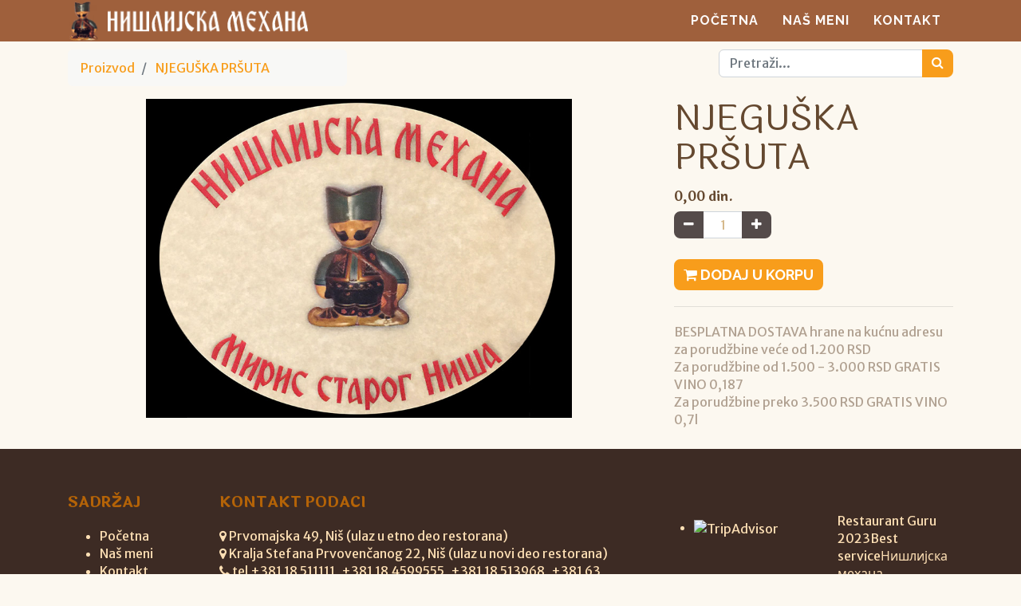

--- FILE ---
content_type: text/html; charset=utf-8
request_url: http://nislijskamehana.com/shop/product/njeguska-prsuta-316
body_size: 5792
content:


        
        
        

        <!DOCTYPE html>
        
        
            
        
    <html lang="sr-RS" data-website-id="1" data-oe-company-name="Nišlijska mehana">
            
        
            
            
            
            
                
            
        
        
    <head>
                <meta charset="utf-8"/>
                <meta http-equiv="X-UA-Compatible" content="IE=edge,chrome=1"/>
                <meta name="viewport" content="width=device-width, initial-scale=1, user-scalable=no"/>
        <meta name="generator" content="Odoo"/>
        
        
        
            
            
            
        
        
        
            
            
            
                
                    
                        <meta property="og:type" content="website"/>
                    
                
                    
                        <meta property="og:title" content="NJEGUŠKA PRŠUTA"/>
                    
                
                    
                        <meta property="og:site_name" content="Nišlijska mehana"/>
                    
                
                    
                        <meta property="og:url" content="http://nislijskamehana.com/shop/product/njeguska-prsuta-316"/>
                    
                
                    
                        <meta property="og:image" content="http://nislijskamehana.com/web/image/product.template/316/image_1024?unique=d0c33eb"/>
                    
                
                    
                        <meta property="og:description"/>
                    
                
            
            
            
                
                    <meta name="twitter:card" content="summary_large_image"/>
                
                    <meta name="twitter:title" content="NJEGUŠKA PRŠUTA"/>
                
                    <meta name="twitter:image" content="http://nislijskamehana.com/web/image/product.template/316/image_1024?unique=d0c33eb"/>
                
                    <meta name="twitter:description"/>
                
            
        

        
            
            
        
        <link rel="canonical" href="http://nislijskamehana.com/shop/product/njeguska-prsuta-316"/>

        <link rel="preconnect" href="https://fonts.gstatic.com/" crossorigin=""/>
    

                <title> NJEGUŠKA PRŠUTA | My Website </title>
                <link type="image/x-icon" rel="shortcut icon" href="/web/image/website/1/favicon?unique=cd865a7"/>
            <link type="text/css" rel="stylesheet" href="/web/content/2580-561bb52/1/web.assets_common.css"/>
            <link type="text/css" rel="stylesheet" href="/web/content/2512-5b59ec0/1/web.assets_frontend.css"/>
        
    
        

                <script type="text/javascript">
                    var odoo = {
                        csrf_token: "32f54f6b9c978fc17dc3374b266bc759e2735480o",
                        debug: "",
                    };
                </script>
            <script type="text/javascript">
                odoo.session_info = {"is_admin": false, "is_system": false, "is_website_user": true, "user_id": false, "is_frontend": true, "translationURL": "/website/translations", "cache_hashes": {"translations": "e82d0c7dbb0c5d7dbe7f0f5b4dbcc4ad5efbb01f"}};
            </script>
            <script defer="defer" type="text/javascript" src="/web/content/2212-a8f7b0e/1/web.assets_common_minimal_js.js"></script>
            <script defer="defer" type="text/javascript" src="/web/content/2213-49596f2/1/web.assets_frontend_minimal_js.js"></script>
            
        
    
            <script defer="defer" type="text/javascript" data-src="/web/content/2513-ad819dc/1/web.assets_common_lazy.js"></script>
            <script defer="defer" type="text/javascript" data-src="/web/content/2514-cb70c96/1/web.assets_frontend_lazy.js"></script>
        
    
        

                
            </head>
            <body class="">
                
        
    
            
        <div id="wrapwrap" style="" class="   ">
                <header id="top" data-anchor="true" data-name="Header" class=" o_affix_enabled">
                    <nav class="navbar navbar-expand-md navbar-light bg-light">
                <div class="container">
                    <a href="/" class="navbar-brand logo">
            <span role="img" aria-label="Logo of My Website" title="My Website"><img src="/web/image/website/1/logo/My%20Website?unique=cd865a7" class="img img-fluid" alt="My Website"/></span>
        </a>
    <button type="button" class="navbar-toggler" data-toggle="collapse" data-target="#top_menu_collapse">
                        <span class="navbar-toggler-icon"></span>
                    </button>
                    <div class="collapse navbar-collapse" id="top_menu_collapse">
                        <ul class="nav navbar-nav ml-auto text-right o_menu_loading" id="top_menu">
                            
        
            
    
    <li class="nav-item">
        <a role="menuitem" href="/" class="nav-link ">
            <span>POČETNA</span>
        </a>
    </li>
    

        
            
    
    <li class="nav-item">
        <a role="menuitem" href="/shop" class="nav-link ">
            <span>NAŠ MENI</span>
        </a>
    </li>
    

        
            
    
    <li class="nav-item">
        <a role="menuitem" href="/contactus" class="nav-link ">
            <span>KONTAKT</span>
        </a>
    </li>
    

        
    
            
            <li class="nav-item divider d-none"></li> <li class="nav-item o_wsale_my_cart d-none">
                <a href="/shop/cart" class="nav-link">
                    <i class="fa fa-shopping-cart"></i>
                    Moja korpa <sup class="my_cart_quantity badge badge-primary"></sup>
                </a>
            </li>
            
        
        
                            
                        </ul>
                    </div>
                </div>
            </nav>
        </header>
                <main>
                    
            
        
            
            <div itemscope="itemscope" itemtype="http://schema.org/Product" id="wrap" class="js_sale ecom-zoomable zoomodoo-next">
                <section id="product_detail" class="container py-2 oe_website_sale " data-view-track="1">
                    <div class="row">
                        <div class="col-md-4">
                            <ol class="breadcrumb">
                                <li class="breadcrumb-item">
                                    <a href="/shop">Proizvod</a>
                                </li>
                                
                                <li class="breadcrumb-item active">
                                    <span>NJEGUŠKA PRŠUTA</span>
                                </li>
                            </ol>
                        </div>
                        <div class="col-md-8">
                            <div class="form-inline justify-content-end">
                                
        
    <form method="get" class="o_wsale_products_searchbar_form o_wait_lazy_js " action="/shop">
                <div role="search" class="input-group">
        <input type="text" name="search" class="search-query form-control oe_search_box" placeholder="Pretraži..." data-limit="5" data-display-description="true" data-display-price="true" data-display-image="true"/>
        <div class="input-group-append">
            <button type="submit" class="btn btn-primary oe_search_button" aria-label="Pronađi" title="Pronađi"><i class="fa fa-search"></i></button>
        </div>
    </div>

                <input name="order" type="hidden" class="o_wsale_search_order_by" value=""/>
                
            
            
        
            </form>
        
    
                                
        
        <div class="dropdown d-none ml-2">
            
            <a role="button" href="#" class="dropdown-toggle btn btn-secondary" data-toggle="dropdown">
                Javni cenovnik
            </a>
            <div class="dropdown-menu" role="menu">
                
                    <a role="menuitem" class="dropdown-item" href="/shop/change_pricelist/1">
                        <span class="switcher_pricelist" data-pl_id="1">Javni cenovnik</span>
                    </a>
                
            </div>
        </div>
    
                            </div>
                        </div>
                    </div>
                    <div class="row">
                        <div class="col-md-6 col-xl-8">
                            
        
        <div id="o-carousel-product" class="carousel slide" data-ride="carousel" data-interval="0">
            <div class="carousel-outer position-relative">
                <div class="carousel-inner h-100">
                    
                        <div class="carousel-item h-100 active">
                            <div class="d-flex align-items-center justify-content-center h-100"><img src="/web/image/product.product/60/image_1024/NJEGU%C5%A0KA%20PR%C5%A0UTA?unique=e9e2473" itemprop="image" class="img img-fluid product_detail_img mh-100" alt="NJEGUŠKA PRŠUTA"/></div>
                        </div>
                    
                </div>
                
            </div>
            <div class="d-none d-md-block text-center">
                
            </div>
        </div>
    
                        </div>
                        <div class="col-md-6 col-xl-4" id="product_details">
                            <h1 itemprop="name">NJEGUŠKA PRŠUTA</h1>
                            <span itemprop="url" style="display:none;">/shop/product/njeguska-prsuta-316</span>
                            <form action="/shop/cart/update" method="POST">
                                <input type="hidden" name="csrf_token" value="ce6ab8eac06deea2ede13cc590b44d684e46a502o1768952761"/>
                                <div class="js_product js_main_product">
                                    
                                        <input type="hidden" class="product_id" name="product_id" value="60"/>
                                        <input type="hidden" class="product_template_id" name="product_template_id" value="316"/>
                                        
                                            <ul class="d-none js_add_cart_variants" data-attribute_exclusions="{'exclusions: []'}"></ul>
                                        
                                    
                                    
      <div itemprop="offers" itemscope="itemscope" itemtype="http://schema.org/Offer" class="product_price mt16">
          <h4 class="oe_price_h4 css_editable_mode_hidden">
              <span data-oe-type="monetary" data-oe-expression="combination_info['list_price']" style="text-decoration: line-through; white-space: nowrap;" class="text-danger oe_default_price d-none"><span class="oe_currency_value">0,00</span> din.</span>
              <b data-oe-type="monetary" data-oe-expression="combination_info['price']" class="oe_price" style="white-space: nowrap;"><span class="oe_currency_value">0,00</span> din.</b>
              <span itemprop="price" style="display:none;">-0.0</span>
              <span itemprop="priceCurrency" style="display:none;">RSD</span>
          </h4>
          <h4 class="css_non_editable_mode_hidden decimal_precision" data-precision="2">
            <span><span class="oe_currency_value">0,00</span> din.</span>
          </h4>
      </div>
    
                                    <p class="css_not_available_msg alert alert-warning">This combination does not exist.</p>
                                    
        <div class="css_quantity input-group" contenteditable="false">
            <div class="input-group-prepend">
                <a class="btn btn-secondary js_add_cart_json" aria-label="Remove one" title="Remove one" href="#">
                    <i class="fa fa-minus"></i>
                </a>
            </div>
            <input type="text" class="form-control quantity" data-min="1" name="add_qty" value="1"/>
            <div class="input-group-append">
                <a class="btn btn-secondary float_left js_add_cart_json" aria-label="Add one" title="Add one" href="#">
                    <i class="fa fa-plus"></i>
                </a>
            </div>
        </div>
      <a role="button" id="add_to_cart" class="btn btn-primary btn-lg mt16 js_check_product a-submit d-block d-sm-inline-block" href="#"><i class="fa fa-shopping-cart"></i> Dodaj u korpu</a>
                                    <div id="product_option_block">
            
        </div>
                                </div>
                            </form>
                            
                            <div>
                                
                                <div id="product_attributes_simple">
                                    
                                    <p class="text-muted">
                                        
                                        
                                    </p>
                                </div>
                            </div>
                            <hr/>
                      
                            <p class="text-muted">
                              BESPLATNA DOSTAVA hrane na kućnu adresu<br/>
                             za porudžbine veće od 1.200 RSD<br/>
Za porudžbine od 1.500 - 3.000 RSD GRATIS VINO 0,187<br/>
Za porudžbine preko 3.500 RSD GRATIS VINO 0,7l
                            </p>
                        </div>
                    </div>
                </section>
                
            
    <section class="s_wsale_products_recently_viewed d-none pt24 pb24" style="min-height: 400px;">
        <div class="container">
            <div class="alert alert-info alert-dismissible rounded-0 fade show d-print-none css_non_editable_mode_hidden o_not_editable">
                This is a preview of the recently viewed products by the user.<br/>
                Once the user has seen at least one product this snippet will be visible.
                <button type="button" class="close" data-dismiss="alert" aria-label="Zatvori"> × </button>
            </div>

            <h3 class="text-center mb32">Nedavno pregledani proizvodi</h3>
            <div class="slider o_not_editable" style="display: none;"></div> </div>
    </section>

        
            
        
            </div>
        
                </main>
                <footer id="bottom" data-anchor="true" class="bg-light o_footer" style="">
                    <div id="footer" class="oe_structure oe_structure_solo">
             <div id="footer" class="oe_structure oe_structure_solo">
            <section class="s_text_block pt16 pb8">
                <div class="container">
                    <div class="row">
                        <div class="col-lg-2">
                            <h5>SADRŽAJ</h5>
                            <ul class="">
                                <li><a href="/">Početna</a></li>
								<li><a href="/shop">Naš meni</a></li>
								<li><a href="/contactus">Kontakt</a></li>
                            </ul>
                        </div>
                        <div class="col-lg-6" id="connect">
                            <h5>KONTAKT PODACI</h5>
                            <ul class="list-unstyled">
                                <li><i class="fa fa-map-marker"></i> Prvomajska 49, Niš (ulaz u etno deo restorana)</li>
								<li><i class="fa fa-map-marker"></i> Kralja Stefana Prvovenčanog 22, Niš (ulaz u novi deo restorana) </li>
                                <li><i class="fa fa-phone"></i> tel +381 18 511111, +381 18 4599555, +381 18 513968, +381 63 357200</li>
                                <li><i class="fa fa-facebook"></i> <a href="https://www.facebook.com/Nislijska-Mehana-218837625284100/" target="_blank">Facebook stranica</a></li>
                            </ul>
                            <p>
                                
                                
                                
                                
                                
                                
                            </p>
                        </div>
                        <div class="col-lg-2" style="padding-top:30px;padding-left:0;">
                          <div id="TA_certificateOfExcellence39" class="TA_certificateOfExcellence">
                            	<ul id="3DT0QSCLSuTy" class="TA_links 0FVYI3UtiYT">
                            		<li id="qZz4NN3T" class="Xktilvr"><a target="_blank" href="https://www.tripadvisor.com/Restaurant_Review-g295382-d3426702-Reviews-Nislijska_Mehana-Nis_Central_Serbia.html"><img src="https://static.tacdn.com/img2/travelers_choice/widgets/tchotel_2021_L.png" alt="TripAdvisor" class="widCOEImg" id="CDSWIDCOELOGO"/></a>
                            		</li>
                            	</ul>
                            </div>
                            </div>
                        <div class="col-lg-2" style="padding-left:30px;">
                         
                         <link href="https://awards.infcdn.net/circ5_n.css" rel="stylesheet"/><div id="rest_circ5" onclick="if(event.target.nodeName.toLowerCase() != 'a') {window.open(this.querySelector('.circ_top_title').href);return 0;}"><div class="circ_cont"><div class="circ_img" style="background: url('https://awards.infcdn.net/img/star_red.svg') no-repeat center">&nbsp;</div><a href="https://restaurantguru.com" target="_blank" class="circ_top_title">Restaurant Guru 2023</a><span class="">Best service</span><a href="https://restaurantguru.com/Nislijska-mehana-Nis" class="circ_bot_title " target="_blank">Нишлијска механа</a></div></div>
                         
                         
                          
                        </div>
                    </div>
                </div>
            </section>
        </div>
    </div>
  <div class="o_footer_copyright">
                        <div class="container py-3">
                            <div class="row">
                                <div class="col-sm text-center text-sm-left text-muted col-lg-5">
                                    
        
    
                                    <span>Copyright &copy;</span> <span itemprop="name">Nišlijska mehana</span>
        
    

    
                                </div>
            <div class="col-lg-2 d-none d-md-block text-center">
                <a href="#" class="top"><i class="fa fa-arrow-up fa-1x"></i></a>
            </div>
        
                                <div class="col-sm text-center text-sm-right o_not_editable col-lg-5">
                                    
        <div class="o_brand_promotion">
            
        
        Developed by: <a href="https://www.irvas.rs" target="_blank">IRVAS International</a>
        
        </div>
    
                                </div>
                            </div>
                        </div>
                    </div>
                </footer>
            </div>
        
    
        </body>
        </html>
    
    